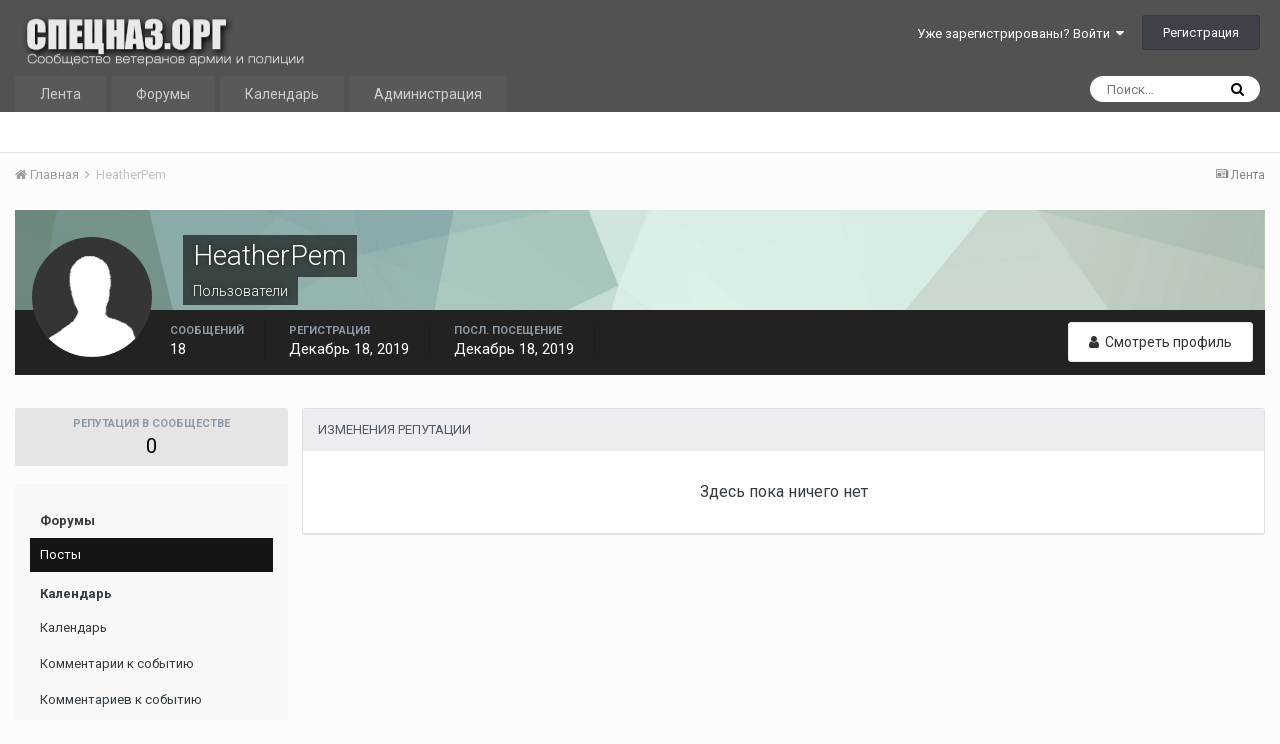

--- FILE ---
content_type: text/html;charset=UTF-8
request_url: https://www.spec-naz.org/index.php?/profile/25835-heatherpem/reputation/
body_size: 9843
content:
<!DOCTYPE html>
<html lang="ru-RU" dir="ltr">
	<head>
		<title>Репутация от HeatherPem - Спецназ.орг</title>
		
			<script>
  (function(i,s,o,g,r,a,m){i['GoogleAnalyticsObject']=r;i[r]=i[r]||function(){
  (i[r].q=i[r].q||[]).push(arguments)},i[r].l=1*new Date();a=s.createElement(o),
  m=s.getElementsByTagName(o)[0];a.async=1;a.src=g;m.parentNode.insertBefore(a,m)
  })(window,document,'script','//www.google-analytics.com/analytics.js','ga');

  ga('create', 'UA-67302757-1', 'auto');
  ga('send', 'pageview');

</script>
		
		<!--[if lt IE 9]>
			<link rel="stylesheet" type="text/css" href="https://www.spec-naz.org/uploads/css_built_1/5e61784858ad3c11f00b5706d12afe52_ie8.css.a098c50f2a8b7a8ac74d0c16327657fb.css">
		    <script src="//www.spec-naz.org/applications/core/interface/html5shiv/html5shiv.js"></script>
		<![endif]-->
		
<meta charset="utf-8">

	<meta name="viewport" content="width=device-width, initial-scale=1">


	<meta property="og:image" content="https://www.spec-naz.org/uploads/monthly_2017_07/Untitled-2.png.4ac037f6a8d88e393c3f5057399cd36e.png">


	<meta name="twitter:card" content="summary_large_image" />



	
		
			
				<meta property="og:site_name" content="Спецназ.орг">
			
		
	

	
		
			
				<meta property="og:locale" content="ru_RU">
			
		
	

<meta name="theme-color" content="#525252">

	
		<link rel="last" href="https://www.spec-naz.org/index.php?/profile/25835-heatherpem/reputation/&amp;type=forums_topic_post&amp;page=0" />
	



		


	
		<link href="https://fonts.googleapis.com/css?family=Roboto:300,300i,400,400i,700,700i" rel="stylesheet" referrerpolicy="origin">
	



	<link rel='stylesheet' href='https://www.spec-naz.org/uploads/css_built_1/341e4a57816af3ba440d891ca87450ff_framework.css.f86e38e2b354ac8a01797595603972b1.css?v=a4c46acd79' media='all'>

	<link rel='stylesheet' href='https://www.spec-naz.org/uploads/css_built_1/05e81b71abe4f22d6eb8d1a929494829_responsive.css.fe3120ee74c575f99209226848254a1a.css?v=a4c46acd79' media='all'>

	<link rel='stylesheet' href='https://www.spec-naz.org/uploads/css_built_1/20446cf2d164adcc029377cb04d43d17_flags.css.10b73efd1b3398a0fe9b5a0c28bdb145.css?v=a4c46acd79' media='all'>

	<link rel='stylesheet' href='https://www.spec-naz.org/uploads/css_built_1/90eb5adf50a8c640f633d47fd7eb1778_core.css.2e619911d6d3c8e10b06bc0a931a8c25.css?v=a4c46acd79' media='all'>

	<link rel='stylesheet' href='https://www.spec-naz.org/uploads/css_built_1/5a0da001ccc2200dc5625c3f3934497d_core_responsive.css.8d9d2abcbaeaff8dfea8adb87662ac8b.css?v=a4c46acd79' media='all'>

	<link rel='stylesheet' href='https://www.spec-naz.org/uploads/css_built_1/ffdbd8340d5c38a97b780eeb2549bc3f_profiles.css.f772a38c6408cc5758dd750f16c31851.css?v=a4c46acd79' media='all'>

	<link rel='stylesheet' href='https://www.spec-naz.org/uploads/css_built_1/f2ef08fd7eaff94a9763df0d2e2aaa1f_streams.css.1f91b61f910246c3b8bd5687ad0987a8.css?v=a4c46acd79' media='all'>

	<link rel='stylesheet' href='https://www.spec-naz.org/uploads/css_built_1/9be4fe0d9dd3ee2160f368f53374cd3f_leaderboard.css.d8f99692e08439c4df6f67b7d0df283f.css?v=a4c46acd79' media='all'>

	<link rel='stylesheet' href='https://www.spec-naz.org/uploads/css_built_1/125515e1b6f230e3adf3a20c594b0cea_profiles_responsive.css.ae86874fdea711269bf7aeea704eb207.css?v=a4c46acd79' media='all'>

	<link rel='stylesheet' href='https://www.spec-naz.org/uploads/css_built_1/6a6afb106122c1b73b3caacf669ca862_profile.css.4dc1946cd183cae6b827734b146b650a.css?v=a4c46acd79' media='all'>




<link rel='stylesheet' href='https://www.spec-naz.org/uploads/css_built_1/258adbb6e4f3e83cd3b355f84e3fa002_custom.css.3d2f8e110b83cf0fadd3bfa170f9d006.css?v=a4c46acd79' media='all'>



		
		

	<link rel='shortcut icon' href='https://www.spec-naz.org/uploads/monthly_2017_08/favicon.ico.a518721d5f377d58a0677cd2a62eb339.ico'>

	</head>
	<body class='ipsApp ipsApp_front ipsJS_none ipsClearfix' data-controller='core.front.core.app' data-message="" data-pageApp='core' data-pageLocation='front' data-pageModule='members' data-pageController='profile'>
		<a href='#elContent' class='ipsHide' title='К содержанию страницы' accesskey='m'>Jump to content</a>
		
		<div id='ipsLayout_header' class='ipsClearfix'>
			




			


			
<ul id='elMobileNav' class='ipsList_inline ipsResponsive_hideDesktop ipsResponsive_block' data-controller='core.front.core.mobileNav'>
	
		
			<li id='elMobileBreadcrumb'>
				<a href='https://www.spec-naz.org/'>
					<span>Главная</span>
				</a>
			</li>
		
	
	
	
	<li >
		<a data-action="defaultStream" class='ipsType_light'  href='https://www.spec-naz.org/index.php?/discover/'><i class='icon-newspaper'></i></a>
	</li>

	
		<li class='ipsJS_show'>
			<a href='https://www.spec-naz.org/index.php?/search/'><i class='fa fa-search'></i></a>
		</li>
	
	<li data-ipsDrawer data-ipsDrawer-drawerElem='#elMobileDrawer'>
		<a href='#'>
			
			
				
			
			
			
			<i class='fa fa-navicon'></i>
		</a>
	</li>
</ul>
			<header>
				<div class='ipsLayout_container'>
					


<a href='https://www.spec-naz.org/' id='elLogo' accesskey='1'><img src="https://www.spec-naz.org/uploads/monthly_2022_10/789845296_Untitled(2)sdfsfd.png.31bab43332b29bf0e014d6be3fa57685.png" alt='Спецназ.орг'></a>

					

	<ul id='elUserNav' class='ipsList_inline cSignedOut ipsClearfix ipsResponsive_hidePhone ipsResponsive_block'>
		
		<li id='elSignInLink'>
			<a href='https://www.spec-naz.org/index.php?/login/' data-ipsMenu-closeOnClick="false" data-ipsMenu id='elUserSignIn'>
				Уже зарегистрированы? Войти &nbsp;<i class='fa fa-caret-down'></i>
			</a>
			
<div id='elUserSignIn_menu' class='ipsMenu ipsMenu_auto ipsHide'>
	<form accept-charset='utf-8' method='post' action='https://www.spec-naz.org/index.php?/login/' data-controller="core.global.core.login">
		<input type="hidden" name="csrfKey" value="077194895eba32da9f673f69a25b74f5">
		<input type="hidden" name="ref" value="aHR0cHM6Ly93d3cuc3BlYy1uYXoub3JnL2luZGV4LnBocD8vcHJvZmlsZS8yNTgzNS1oZWF0aGVycGVtL3JlcHV0YXRpb24v">
		<div data-role="loginForm">
			
			
			
				<div class='ipsColumns ipsColumns_noSpacing'>
					<div class='ipsColumn ipsColumn_wide' id='elUserSignIn_internal'>
						
<div class="ipsPad ipsForm ipsForm_vertical">
	<h4 class="ipsType_sectionHead">Вход</h4>
	<br><br>
	<ul class='ipsList_reset'>
		<li class="ipsFieldRow ipsFieldRow_noLabel ipsFieldRow_fullWidth">
			
			
				<input type="text" placeholder="Имя пользователя" name="auth">
			
		</li>
		<li class="ipsFieldRow ipsFieldRow_noLabel ipsFieldRow_fullWidth">
			<input type="password" placeholder="Пароль" name="password">
		</li>
		<li class="ipsFieldRow ipsFieldRow_checkbox ipsClearfix">
			<span class="ipsCustomInput">
				<input type="checkbox" name="remember_me" id="remember_me_checkbox" value="1" checked aria-checked="true">
				<span></span>
			</span>
			<div class="ipsFieldRow_content">
				<label class="ipsFieldRow_label" for="remember_me_checkbox">Запомнить меня</label>
				<span class="ipsFieldRow_desc">Не рекомендуется если Вы на чужом компьютере</span>
			</div>
		</li>
		
			<li class="ipsFieldRow ipsFieldRow_checkbox ipsClearfix">
				<span class="ipsCustomInput">
					<input type="checkbox" name="anonymous" id="anonymous_checkbox" value="1" aria-checked="false">
					<span></span>
				</span>
				<div class="ipsFieldRow_content">
					<label class="ipsFieldRow_label" for="anonymous_checkbox">Режим невидимки</label>
				</div>
			</li>
		
		<li class="ipsFieldRow ipsFieldRow_fullWidth">
			<br>
			<button type="submit" name="_processLogin" value="usernamepassword" class="ipsButton ipsButton_primary ipsButton_small" id="elSignIn_submit">Вход</button>
			
				<br>
				<p class="ipsType_right ipsType_small">
					
						<a href='https://www.spec-naz.org/index.php?/lostpassword/' data-ipsDialog data-ipsDialog-title='Забыли пароль?'>
					
					Забыли пароль?</a>
				</p>
			
		</li>
	</ul>
</div>
					</div>
					<div class='ipsColumn ipsColumn_wide'>
						<div class='ipsPad' id='elUserSignIn_external'>
							<div class='ipsAreaBackground_light ipsPad_half'>
								
								
									<div class='ipsPad_half ipsType_center'>
										

<a href='https://oauth.vk.com/authorize?client_id=5939863&amp;scope=offline,email,status&amp;redirect_uri=https%3A%2F%2Fwww.spec-naz.org%2Fapplications%2Fcore%2Finterface%2Fvk%2Fauth.php&amp;state=front-077194895eba32da9f673f69a25b74f5' class='ipsButton ipsButton_verySmall ipsButton_fullWidth ipsSocial ipsSocial_vk' style='background-color: #4c75a3'>
	<span class='ipsSocial ipsSocial_icon'><i class='fa fa-vk'></i></span>
	<span class='ipsSocial ipsSocial_text'>Войти через ВКонтакте</span>
</a>
									</div>
								
							</div>
						</div>
					</div>
				</div>
			
		</div>
	</form>
</div>
		</li>
		
			<li>
				
					<a href='https://www.spec-naz.org/index.php?/register/' data-ipsDialog data-ipsDialog-size='narrow' data-ipsDialog-title='Регистрация' id='elRegisterButton' class='ipsButton ipsButton_normal ipsButton_primary'>Регистрация</a>
				
			</li>
		
	</ul>

				</div>
			</header>
			

	<nav data-controller='core.front.core.navBar' class=''>
		<div class='ipsNavBar_primary ipsLayout_container  ipsClearfix'>
			

	<div id="elSearchWrapper" class="ipsPos_right">
		<div id='elSearch' class='' data-controller='core.front.core.quickSearch'>
			<form accept-charset='utf-8' action='//www.spec-naz.org/index.php?/search/&amp;do=quicksearch' method='post'>
				<input type='search' id='elSearchField' placeholder='Поиск...' name='q'>
				<button class='cSearchSubmit' type="submit"><i class="fa fa-search"></i></button>
				<div id="elSearchExpanded">
					<div class="ipsMenu_title">
						Искать в
					</div>
					<ul class="ipsSideMenu_list ipsSideMenu_withRadios ipsSideMenu_small ipsType_normal" data-ipsSideMenu data-ipsSideMenu-type="radio" data-ipsSideMenu-responsive="false" data-role="searchContexts">
						<li>
							<span class='ipsSideMenu_item ipsSideMenu_itemActive' data-ipsMenuValue='all'>
								<input type="radio" name="type" value="all" checked id="elQuickSearchRadio_type_all">
								<label for='elQuickSearchRadio_type_all' id='elQuickSearchRadio_type_all_label'>Везде</label>
							</span>
						</li>
						
						
							<li>
								<span class='ipsSideMenu_item' data-ipsMenuValue='core_statuses_status'>
									<input type="radio" name="type" value="core_statuses_status" id="elQuickSearchRadio_type_core_statuses_status">
									<label for='elQuickSearchRadio_type_core_statuses_status' id='elQuickSearchRadio_type_core_statuses_status_label'>Status Updates</label>
								</span>
							</li>
						
						
						<li data-role="showMoreSearchContexts">
							<span class='ipsSideMenu_item' data-action="showMoreSearchContexts" data-exclude="core_statuses_status">
								Больше опций...
							</span>
						</li>
					</ul>
					<div class="ipsMenu_title">
						Отобразить результаты, которые ...
					</div>
					<ul class='ipsSideMenu_list ipsSideMenu_withRadios ipsSideMenu_small ipsType_normal' role="radiogroup" data-ipsSideMenu data-ipsSideMenu-type="radio" data-ipsSideMenu-responsive="false" data-filterType='andOr'>
						
							<li>
								<span class='ipsSideMenu_item ipsSideMenu_itemActive' data-ipsMenuValue='or'>
									<input type="radio" name="search_and_or" value="or" checked id="elRadio_andOr_or">
									<label for='elRadio_andOr_or' id='elField_andOr_label_or'>Содержат <em>любую часть</em> моего поискового запроса</label>
								</span>
							</li>
						
							<li>
								<span class='ipsSideMenu_item ' data-ipsMenuValue='and'>
									<input type="radio" name="search_and_or" value="and"  id="elRadio_andOr_and">
									<label for='elRadio_andOr_and' id='elField_andOr_label_and'>Содержат <em>весь</em> мой поисковой запрос</label>
								</span>
							</li>
						
					</ul>
					<div class="ipsMenu_title">
						Отобразить результаты в ...
					</div>
					<ul class='ipsSideMenu_list ipsSideMenu_withRadios ipsSideMenu_small ipsType_normal' role="radiogroup" data-ipsSideMenu data-ipsSideMenu-type="radio" data-ipsSideMenu-responsive="false" data-filterType='searchIn'>
						<li>
							<span class='ipsSideMenu_item ipsSideMenu_itemActive' data-ipsMenuValue='all'>
								<input type="radio" name="search_in" value="all" checked id="elRadio_searchIn_and">
								<label for='elRadio_searchIn_and' id='elField_searchIn_label_all'>Заголовки и содержание</label>
							</span>
						</li>
						<li>
							<span class='ipsSideMenu_item' data-ipsMenuValue='titles'>
								<input type="radio" name="search_in" value="titles" id="elRadio_searchIn_titles">
								<label for='elRadio_searchIn_titles' id='elField_searchIn_label_titles'>Только заголовки</label>
							</span>
						</li>
					</ul>
				</div>
			</form>
		</div>
	</div>

			<ul data-role="primaryNavBar" class='ipsResponsive_showDesktop ipsResponsive_block'>
				


	
		
		
		<li  id='elNavSecondary_17' data-role="navBarItem" data-navApp="core" data-navExt="AllActivity">
			
			
				<a href="https://www.spec-naz.org/index.php?/discover/"  data-navItem-id="17" >
					Лента
				</a>
			
			
		</li>
	
	

	
		
		
		<li  id='elNavSecondary_3' data-role="navBarItem" data-navApp="forums" data-navExt="Forums">
			
			
				<a href="https://www.spec-naz.org/index.php"  data-navItem-id="3" >
					Форумы
				</a>
			
			
				<ul class='ipsNavBar_secondary ipsHide' data-role='secondaryNavBar'>
					


	
		
		
		<li  id='elNavSecondary_18' data-role="navBarItem" data-navApp="core" data-navExt="CustomItem">
			
			
				<a href="https://www.spec-naz.org/index.php?/forum/164/"  data-navItem-id="18" >
					Новости
				</a>
			
			
		</li>
	
	

	
		
		
		<li  id='elNavSecondary_25' data-role="navBarItem" data-navApp="core" data-navExt="CustomItem">
			
			
				<a href="https://www.spec-naz.org/index.php?/forum/153/"  data-navItem-id="25" >
					Общие вопросы
				</a>
			
			
		</li>
	
	

	
		
		
		<li  id='elNavSecondary_19' data-role="navBarItem" data-navApp="core" data-navExt="CustomItem">
			
			
				<a href="https://www.spec-naz.org/index.php?/forum/158/"  data-navItem-id="19" >
					Оружие
				</a>
			
			
		</li>
	
	

	
		
		
		<li  id='elNavSecondary_20' data-role="navBarItem" data-navApp="core" data-navExt="CustomItem">
			
			
				<a href="https://www.spec-naz.org/index.php?/forum/6/"  data-navItem-id="20" >
					Экипировка
				</a>
			
			
		</li>
	
	

	
		
		
		<li  id='elNavSecondary_21' data-role="navBarItem" data-navApp="core" data-navExt="CustomItem">
			
			
				<a href="https://www.spec-naz.org/index.php?/forum/157/"  data-navItem-id="21" >
					Подготовка
				</a>
			
			
		</li>
	
	

	
		
		
		<li  id='elNavSecondary_22' data-role="navBarItem" data-navApp="core" data-navExt="CustomItem">
			
			
				<a href="https://www.spec-naz.org/index.php?/forum/16/"  data-navItem-id="22" >
					Видео
				</a>
			
			
		</li>
	
	

	
		
		
		<li  id='elNavSecondary_24' data-role="navBarItem" data-navApp="core" data-navExt="CustomItem">
			
			
				<a href="https://www.spec-naz.org/index.php?/forum/85/"  data-navItem-id="24" >
					Барахолка
				</a>
			
			
		</li>
	
	

	
		
		
		<li  id='elNavSecondary_30' data-role="navBarItem" data-navApp="core" data-navExt="Menu">
			
			
				<a href="#" id="elNavigation_30" data-ipsMenu data-ipsMenu-appendTo='#elNavSecondary_3' data-ipsMenu-activeClass='ipsNavActive_menu' data-navItem-id="30" >
					Спецназ <i class="fa fa-caret-down"></i>
				</a>
				<ul id="elNavigation_30_menu" class="ipsMenu ipsMenu_auto ipsHide">
					

	
		
			<li class='ipsMenu_item' >
				<a href='https://www.spec-naz.org/index.php?/forum/139/' >
					СпН ГРУ (СВ) ГШ ВС (Россия и СССР)
				</a>
			</li>
		
	

	
		
			<li class='ipsMenu_item' >
				<a href='https://www.spec-naz.org/index.php?/forum/150/' >
					Спецназ ВДВ
				</a>
			</li>
		
	

	
		
			<li class='ipsMenu_item' >
				<a href='https://www.spec-naz.org/index.php?/forum/1/' >
					Спецназ ВВ РФ
				</a>
			</li>
		
	

	
		
			<li class='ipsMenu_item' >
				<a href='https://www.spec-naz.org/index.php?/forum/132/' >
					Спецназ ФСБ, ФСО, СВР РФ (КГБ СССР и НКВД СССР)
				</a>
			</li>
		
	

	
		
			<li class='ipsMenu_item' >
				<a href='https://www.spec-naz.org/index.php?/forum/137/' >
					Спецназ правоохранительных органов
				</a>
			</li>
		
	

				</ul>
			
			
		</li>
	
	

	
		
		
		<li  id='elNavSecondary_26' data-role="navBarItem" data-navApp="core" data-navExt="Menu">
			
			
				<a href="#" id="elNavigation_26" data-ipsMenu data-ipsMenu-appendTo='#elNavSecondary_3' data-ipsMenu-activeClass='ipsNavActive_menu' data-navItem-id="26" >
					Другие форумы <i class="fa fa-caret-down"></i>
				</a>
				<ul id="elNavigation_26_menu" class="ipsMenu ipsMenu_auto ipsHide">
					

	
		
			<li class='ipsMenu_item' >
				<a href='https://www.spec-naz.org/index.php?/forum/162/' >
					Символика и геральдика
				</a>
			</li>
		
	

	
		
			<li class='ipsMenu_item' >
				<a href='https://www.spec-naz.org/index.php?/forum/67/' >
					Боевые операции и боевая работа
				</a>
			</li>
		
	

	
		
			<li class='ipsMenu_item' >
				<a href='https://www.spec-naz.org/index.php?/forum/14/' >
					Боевая техника
				</a>
			</li>
		
	

	
		
			<li class='ipsMenu_item' >
				<a href='https://www.spec-naz.org/index.php?/forum/131/' >
					Гражданский форум
				</a>
			</li>
		
	

	
		
			<li class='ipsMenu_item' >
				<a href='https://www.spec-naz.org/index.php?/forum/159/' >
					Вопросы социального обеспечения
				</a>
			</li>
		
	

	
		
			<li class='ipsMenu_item' >
				<a href='https://www.spec-naz.org/index.php?/forum/37/' >
					Абитуриентам
				</a>
			</li>
		
	

	
		
			<li class='ipsMenu_item' >
				<a href='https://www.spec-naz.org/index.php?/forum/59/' >
					Контрактникам
				</a>
			</li>
		
	

	
		
			<li class='ipsMenu_item' >
				<a href='https://www.spec-naz.org/index.php?/forum/110/' >
					Медкомиссия
				</a>
			</li>
		
	

	
		
			<li class='ipsMenu_item' >
				<a href='https://www.spec-naz.org/index.php?/forum/141/' >
					Военное творчество
				</a>
			</li>
		
	

	
		
			<li class='ipsMenu_item' >
				<a href='https://www.spec-naz.org/index.php?/forum/29/' >
					Приколы нашего форума
				</a>
			</li>
		
	

	
		
			<li class='ipsMenu_item' >
				<a href='https://www.spec-naz.org/index.php?/forum/17/' >
					Литература
				</a>
			</li>
		
	

	
		
			<li class='ipsMenu_item' >
				<a href='https://www.spec-naz.org/index.php?/forum/133/' >
					Реформирование и преобразования
				</a>
			</li>
		
	

				</ul>
			
			
		</li>
	
	

	
		
		
		<li  id='elNavSecondary_51' data-role="navBarItem" data-navApp="core" data-navExt="OnlineUsers">
			
			
				<a href="https://www.spec-naz.org/index.php?/online/"  data-navItem-id="51" >
					Пользователи онлайн
				</a>
			
			
		</li>
	
	

					<li class='ipsHide' id='elNavigationMore_3' data-role='navMore'>
						<a href='#' data-ipsMenu data-ipsMenu-appendTo='#elNavigationMore_3' id='elNavigationMore_3_dropdown'>Еще <i class='fa fa-caret-down'></i></a>
						<ul class='ipsHide ipsMenu ipsMenu_auto' id='elNavigationMore_3_dropdown_menu' data-role='moreDropdown'></ul>
					</li>
				</ul>
			
		</li>
	
	

	
		
		
		<li  id='elNavSecondary_4' data-role="navBarItem" data-navApp="calendar" data-navExt="Calendar">
			
			
				<a href="https://www.spec-naz.org/index.php?/calendar/"  data-navItem-id="4" >
					Календарь
				</a>
			
			
				<ul class='ipsNavBar_secondary ipsHide' data-role='secondaryNavBar'>
					


	
		
		
		<li  id='elNavSecondary_56' data-role="navBarItem" data-navApp="core" data-navExt="CustomItem">
			
			
				<a href="https://www.spec-naz.org/index.php?/calendar/1/"  data-navItem-id="56" >
					Праздники
				</a>
			
			
		</li>
	
	

	
		
		
		<li  id='elNavSecondary_57' data-role="navBarItem" data-navApp="core" data-navExt="CustomItem">
			
			
				<a href="https://www.spec-naz.org/index.php?/calendar/2/"  data-navItem-id="57" >
					Выставки
				</a>
			
			
		</li>
	
	

	
		
		
		<li  id='elNavSecondary_58' data-role="navBarItem" data-navApp="core" data-navExt="CustomItem">
			
			
				<a href="https://www.spec-naz.org/index.php?/calendar/3/"  data-navItem-id="58" >
					События
				</a>
			
			
		</li>
	
	

	
		
		
		<li  id='elNavSecondary_59' data-role="navBarItem" data-navApp="core" data-navExt="CustomItem">
			
			
				<a href="https://www.spec-naz.org/index.php?/calendar/4/"  data-navItem-id="59" >
					Памятные даты
				</a>
			
			
		</li>
	
	

					<li class='ipsHide' id='elNavigationMore_4' data-role='navMore'>
						<a href='#' data-ipsMenu data-ipsMenu-appendTo='#elNavigationMore_4' id='elNavigationMore_4_dropdown'>Еще <i class='fa fa-caret-down'></i></a>
						<ul class='ipsHide ipsMenu ipsMenu_auto' id='elNavigationMore_4_dropdown_menu' data-role='moreDropdown'></ul>
					</li>
				</ul>
			
		</li>
	
	

	
		
		
		<li  id='elNavSecondary_16' data-role="navBarItem" data-navApp="core" data-navExt="StaffDirectory">
			
			
				<a href="https://www.spec-naz.org/index.php?/staff/"  data-navItem-id="16" >
					Администрация
				</a>
			
			
		</li>
	
	

				<li class='ipsHide' id='elNavigationMore' data-role='navMore'>
					<a href='#' data-ipsMenu data-ipsMenu-appendTo='#elNavigationMore' id='elNavigationMore_dropdown'>Еще</a>
					<ul class='ipsNavBar_secondary ipsHide' data-role='secondaryNavBar'>
						<li class='ipsHide' id='elNavigationMore_more' data-role='navMore'>
							<a href='#' data-ipsMenu data-ipsMenu-appendTo='#elNavigationMore_more' id='elNavigationMore_more_dropdown'>Еще <i class='fa fa-caret-down'></i></a>
							<ul class='ipsHide ipsMenu ipsMenu_auto' id='elNavigationMore_more_dropdown_menu' data-role='moreDropdown'></ul>
						</li>
					</ul>
				</li>
			</ul>
		</div>
	</nav>

		</div>
		<main id='ipsLayout_body' class='ipsLayout_container'>
			<div id='ipsLayout_contentArea'>
				<div id='ipsLayout_contentWrapper'>
					
<nav class='ipsBreadcrumb ipsBreadcrumb_top ipsFaded_withHover'>
	

	<ul class='ipsList_inline ipsPos_right'>
		
		<li >
			<a data-action="defaultStream" class='ipsType_light '  href='https://www.spec-naz.org/index.php?/discover/'><i class='icon-newspaper'></i> <span>Лента</span></a>
		</li>
		
	</ul>

	<ul data-role="breadcrumbList">
		<li>
			<a title="Главная" href='https://www.spec-naz.org/'>
				<span><i class='fa fa-home'></i> Главная <i class='fa fa-angle-right'></i></span>
			</a>
		</li>
		
		
			<li>
				
					<a href='https://www.spec-naz.org/index.php?/profile/25835/'>
						<span>HeatherPem </span>
					</a>
				
			</li>
		
	</ul>
</nav>
					
					<div id='ipsLayout_mainArea'>
						<a id='elContent'></a>
						
						
						
						

	




						

<div data-controller='core.front.profile.main'>
	

<header data-role="profileHeader">
	<div class='ipsPageHead_special cProfileHeaderMinimal' id='elProfileHeader' data-controller='core.global.core.coverPhoto' data-url="https://www.spec-naz.org/index.php?/profile/25835/&amp;csrfKey=077194895eba32da9f673f69a25b74f5" data-coverOffset='0'>
		
			<div class='ipsCoverPhoto_container' style="background-color: hsl(155, 100%, 80% )">
				<img src='https://www.spec-naz.org/uploads/set_resources_1/84c1e40ea0e759e3f1505eb1788ddf3c_pattern.png' class='ipsCoverPhoto_photo' data-action="toggleCoverPhoto" alt=''>
			</div>
		
		
		<div class='ipsColumns ipsColumns_collapsePhone' data-hideOnCoverEdit>
			<div class='ipsColumn ipsColumn_fixed ipsColumn_narrow ipsPos_center' id='elProfilePhoto'>
				
					<span class='ipsUserPhoto ipsUserPhoto_xlarge'>					
						<img src='https://www.spec-naz.org/uploads/set_resources_1/84c1e40ea0e759e3f1505eb1788ddf3c_default_photo.png' alt=''>
					</span>
				
				
			</div>
			<div class='ipsColumn ipsColumn_fluid'>
				<div class='ipsPos_left ipsPad cProfileHeader_name ipsType_normal'>
					<h1 class='ipsType_reset ipsPageHead_barText'>
						HeatherPem

						
					</h1>
					<span>
						<span class='ipsPageHead_barText'>Пользователи</span>
					</span>
				</div>
				
					<ul class='ipsList_inline ipsPad ipsResponsive_hidePhone ipsResponsive_block ipsPos_left'>
						
							
							<li>

<div data-followApp='core' data-followArea='member' data-followID='25835'  data-controller='core.front.core.followButton'>
	
		

	
</div></li>
						
						
					</ul>
				
			</div>
		</div>
	</div>

	<div class='ipsGrid ipsAreaBackground ipsPad ipsResponsive_showPhone ipsResponsive_block'>
		
		
		

		
		
		<div data-role='switchView' class='ipsGrid_span12'>
			<div data-action="goToProfile" data-type='phone' class=''>
				<a href='https://www.spec-naz.org/index.php?/profile/25835/' class='ipsButton ipsButton_light ipsButton_small ipsButton_fullWidth' title="Профиль HeatherPem"><i class='fa fa-user'></i></a>
			</div>
			<div data-action="browseContent" data-type='phone' class='ipsHide'>
				<a href="https://www.spec-naz.org/index.php?/profile/25835/content/" class='ipsButton ipsButton_alternate ipsButton_small ipsButton_fullWidth'  title="Сообщения HeatherPem"><i class='fa fa-newspaper-o'></i></a>
			</div>
		</div>
	</div>

	<div id='elProfileStats' class='ipsClearfix'>
		<div data-role='switchView' class='ipsResponsive_hidePhone ipsResponsive_block'>
			<a href='https://www.spec-naz.org/index.php?/profile/25835/' class='ipsButton ipsButton_veryLight ipsButton_medium ipsPos_right ' data-action="goToProfile" data-type='full' title="Профиль HeatherPem"><i class='fa fa-user'></i> <span class='ipsResponsive_showDesktop ipsResponsive_inline'>&nbsp;Смотреть профиль</span></a>
			<a href="https://www.spec-naz.org/index.php?/profile/25835/content/" class='ipsButton ipsButton_light ipsButton_medium ipsPos_right ipsHide' data-action="browseContent" data-type='full' title="Сообщения HeatherPem"><i class='fa fa-newspaper-o'></i> <span class='ipsResponsive_showDesktop ipsResponsive_inline'>&nbsp;Сообщения пользователя</span></a>
		</div>
		<ul class='ipsList_inline ipsPos_left'>
			<li>
				<h4 class='ipsType_minorHeading'>Сообщений</h4>
				18
			</li>
			<li>
				<h4 class='ipsType_minorHeading'>Регистрация</h4>
				<time datetime='2019-12-18T23:07:05Z' title='12/18/19 23:07 ' data-short='6 yr'>Декабрь 18, 2019</time>
			</li>
			<li>
				<h4 class='ipsType_minorHeading'>Посл. посещение</h4>
				<span>
					 <time datetime='2019-12-18T23:07:06Z' title='12/18/19 23:07 ' data-short='6 yr'>Декабрь 18, 2019</time>
				</span>
			</li>
			
		</ul>
	</div>
</header>
	<br>
	<div data-role="profileContent">

		<div class="ipsColumns ipsColumns_collapsePhone ipsSpacer_top">
			<aside class="ipsColumn ipsColumn_wide">
				<div class="cProfileRepScore ipsPad_half cProfileRepScore_neutral">
					<h2 class='ipsType_minorHeading'>Репутация в сообществе</h2>
					<span class='cProfileRepScore_points'>0</span>		
				</div>
				<br>
				
				<div class="ipsSideMenu ipsAreaBackground_light ipsPad" data-ipsTabBar data-ipsTabBar-contentArea='#elUserReputation' data-ipsTabBar-itemselector=".ipsSideMenu_item" data-ipsTabBar-activeClass="ipsSideMenu_itemActive" data-ipsSideMenu>
					<h3 class="ipsSideMenu_mainTitle ipsAreaBackground_light ipsType_medium">
						<a href="#user_reputation" class="ipsPad_double" data-action="openSideMenu"><i class="fa fa-bars"></i> &nbsp;Тип контента&nbsp;<i class="fa fa-caret-down"></i></a>
					</h3>
					<div>
						
							<h4 class='ipsSideMenu_subTitle'>Форумы</h4>
							<ul class="ipsSideMenu_list">
								
									<li><a href="https://www.spec-naz.org/index.php?/profile/25835-heatherpem/reputation/&amp;type=forums_topic_post&amp;change_section=1" class="ipsSideMenu_item ipsSideMenu_itemActive">Посты</a></li>
								
							</ul>
						
							<h4 class='ipsSideMenu_subTitle'>Календарь</h4>
							<ul class="ipsSideMenu_list">
								
									<li><a href="https://www.spec-naz.org/index.php?/profile/25835-heatherpem/reputation/&amp;type=calendar_event&amp;change_section=1" class="ipsSideMenu_item ">Календарь</a></li>
								
									<li><a href="https://www.spec-naz.org/index.php?/profile/25835-heatherpem/reputation/&amp;type=calendar_event_comment&amp;change_section=1" class="ipsSideMenu_item ">Комментарии к событию</a></li>
								
									<li><a href="https://www.spec-naz.org/index.php?/profile/25835-heatherpem/reputation/&amp;type=calendar_event_review&amp;change_section=1" class="ipsSideMenu_item ">Комментариев к событию</a></li>
								
							</ul>
						
							<h4 class='ipsSideMenu_subTitle'>Профили</h4>
							<ul class="ipsSideMenu_list">
								
									<li><a href="https://www.spec-naz.org/index.php?/profile/25835-heatherpem/reputation/&amp;type=core_statuses_status&amp;change_section=1" class="ipsSideMenu_item ">Комментарии профиля</a></li>
								
									<li><a href="https://www.spec-naz.org/index.php?/profile/25835-heatherpem/reputation/&amp;type=core_statuses_reply&amp;change_section=1" class="ipsSideMenu_item ">Сообщения профиля</a></li>
								
							</ul>
						
					</div>			
				</div>
			</aside>
			<section class="ipsColumn ipsColumn_fluid">
				<div class='ipsBox'>
					<h2 class='ipsType_sectionTitle ipsType_reset'>Изменения репутации</h2>
					<div id='elUserReputation'>
						

<section class='ipsDataList ipsDataList_large'>
	
<div data-baseurl='https://www.spec-naz.org/index.php?/profile/25835-heatherpem/reputation/&amp;type=forums_topic_post&amp;page=1' data-resort='listResort' data-controller='core.global.core.table' >
	

	

	
		<div class='ipsType_center ipsPad'>
			<p class='ipsType_large'>Здесь пока ничего нет</p>
		</div>
	
				
	
</div>
</section>
					</div>
				</div>
			</section>
		</div>

	</div>
</div>
	
						


					</div>
					


					
<nav class='ipsBreadcrumb ipsBreadcrumb_bottom ipsFaded_withHover'>
	
		


	

	<ul class='ipsList_inline ipsPos_right'>
		
		<li >
			<a data-action="defaultStream" class='ipsType_light '  href='https://www.spec-naz.org/index.php?/discover/'><i class='icon-newspaper'></i> <span>Лента</span></a>
		</li>
		
	</ul>

	<ul data-role="breadcrumbList">
		<li>
			<a title="Главная" href='https://www.spec-naz.org/'>
				<span><i class='fa fa-home'></i> Главная <i class='fa fa-angle-right'></i></span>
			</a>
		</li>
		
		
			<li>
				
					<a href='https://www.spec-naz.org/index.php?/profile/25835/'>
						<span>HeatherPem </span>
					</a>
				
			</li>
		
	</ul>
</nav>
				</div>
			</div>
			
		</main>
		<footer id='ipsLayout_footer' class='ipsClearfix'>
			<div class='ipsLayout_container'>
				
				


<ul class='ipsList_inline ipsType_center ipsSpacer_top' id="elFooterLinks">
	
	
	
	
	
	
		<li><a rel="nofollow" href='https://www.spec-naz.org/index.php?/contact/' data-ipsdialog data-ipsDialog-remoteSubmit data-ipsDialog-flashMessage='Спасибо. Ваше сообщение отправлено администрации' data-ipsdialog-title="Обратная связь">Обратная связь</a></li>
	
</ul>	


<p id='elCopyright'>
	<span id='elCopyright_userLine'>Сообщество ветеранов полиции, армии и флота России</span>
	<a rel='nofollow' title='Invision Community' href='https://www.invisioncommunity.com/'>Powered by Invision Community</a>
</p>
			</div>
		</footer>
		
<div id='elMobileDrawer' class='ipsDrawer ipsHide'>
	<a href='#' class='ipsDrawer_close' data-action='close'><span>&times;</span></a>
	<div class='ipsDrawer_menu'>
		<div class='ipsDrawer_content'>
			

			<div class='ipsSpacer_bottom ipsPad'>
				<ul class='ipsToolList ipsToolList_vertical'>
					
						<li>
							<a href='https://www.spec-naz.org/index.php?/login/' class='ipsButton ipsButton_light ipsButton_small ipsButton_fullWidth'>Уже зарегистрированы? Войти</a>
						</li>
						
							<li>
								
									<a href='https://www.spec-naz.org/index.php?/register/' data-ipsDialog data-ipsDialog-size='narrow' data-ipsDialog-title='Регистрация' data-ipsDialog-fixed='true' id='elRegisterButton_mobile' class='ipsButton ipsButton_small ipsButton_fullWidth ipsButton_important'>Регистрация</a>
								
							</li>
						
					

					
				</ul>
			</div>

			<ul class='ipsDrawer_list'>
				

				
				
				
				
					
						
						
							<li><a href='https://www.spec-naz.org/index.php?/discover/' >Лента</a></li>
						
					
				
					
						
						
							<li class='ipsDrawer_itemParent'>
								<h4 class='ipsDrawer_title'><a href='#'>Форумы</a></h4>
								<ul class='ipsDrawer_list'>
									<li data-action="back"><a href='#'>Назад</a></li>
									
										<li><a href='https://www.spec-naz.org/index.php'>Форумы</a></li>
									
									
									
										


	
		
			<li>
				<a href='https://www.spec-naz.org/index.php?/forum/164/' >
					Новости
				</a>
			</li>
		
	

	
		
			<li>
				<a href='https://www.spec-naz.org/index.php?/forum/153/' >
					Общие вопросы
				</a>
			</li>
		
	

	
		
			<li>
				<a href='https://www.spec-naz.org/index.php?/forum/158/' >
					Оружие
				</a>
			</li>
		
	

	
		
			<li>
				<a href='https://www.spec-naz.org/index.php?/forum/6/' >
					Экипировка
				</a>
			</li>
		
	

	
		
			<li>
				<a href='https://www.spec-naz.org/index.php?/forum/157/' >
					Подготовка
				</a>
			</li>
		
	

	
		
			<li>
				<a href='https://www.spec-naz.org/index.php?/forum/16/' >
					Видео
				</a>
			</li>
		
	

	
		
			<li>
				<a href='https://www.spec-naz.org/index.php?/forum/85/' >
					Барахолка
				</a>
			</li>
		
	

	
		
			
			<li class='ipsDrawer_itemParent'>
				<h4 class='ipsDrawer_title'><a href='#'>Спецназ</a></h4>
				<ul class='ipsDrawer_list'>
					<li data-action="back"><a href='#'>Назад</a></li>
					
					


	
		
			<li>
				<a href='https://www.spec-naz.org/index.php?/forum/139/' >
					СпН ГРУ (СВ) ГШ ВС (Россия и СССР)
				</a>
			</li>
		
	

	
		
			<li>
				<a href='https://www.spec-naz.org/index.php?/forum/150/' >
					Спецназ ВДВ
				</a>
			</li>
		
	

	
		
			<li>
				<a href='https://www.spec-naz.org/index.php?/forum/1/' >
					Спецназ ВВ РФ
				</a>
			</li>
		
	

	
		
			<li>
				<a href='https://www.spec-naz.org/index.php?/forum/132/' >
					Спецназ ФСБ, ФСО, СВР РФ (КГБ СССР и НКВД СССР)
				</a>
			</li>
		
	

	
		
			<li>
				<a href='https://www.spec-naz.org/index.php?/forum/137/' >
					Спецназ правоохранительных органов
				</a>
			</li>
		
	

				</ul>
			</li>
		
	

	
		
			
			<li class='ipsDrawer_itemParent'>
				<h4 class='ipsDrawer_title'><a href='#'>Другие форумы</a></h4>
				<ul class='ipsDrawer_list'>
					<li data-action="back"><a href='#'>Назад</a></li>
					
					


	
		
			<li>
				<a href='https://www.spec-naz.org/index.php?/forum/162/' >
					Символика и геральдика
				</a>
			</li>
		
	

	
		
			<li>
				<a href='https://www.spec-naz.org/index.php?/forum/67/' >
					Боевые операции и боевая работа
				</a>
			</li>
		
	

	
		
			<li>
				<a href='https://www.spec-naz.org/index.php?/forum/14/' >
					Боевая техника
				</a>
			</li>
		
	

	
		
			<li>
				<a href='https://www.spec-naz.org/index.php?/forum/131/' >
					Гражданский форум
				</a>
			</li>
		
	

	
		
			<li>
				<a href='https://www.spec-naz.org/index.php?/forum/159/' >
					Вопросы социального обеспечения
				</a>
			</li>
		
	

	
		
			<li>
				<a href='https://www.spec-naz.org/index.php?/forum/37/' >
					Абитуриентам
				</a>
			</li>
		
	

	
		
			<li>
				<a href='https://www.spec-naz.org/index.php?/forum/59/' >
					Контрактникам
				</a>
			</li>
		
	

	
		
			<li>
				<a href='https://www.spec-naz.org/index.php?/forum/110/' >
					Медкомиссия
				</a>
			</li>
		
	

	
		
			<li>
				<a href='https://www.spec-naz.org/index.php?/forum/141/' >
					Военное творчество
				</a>
			</li>
		
	

	
		
			<li>
				<a href='https://www.spec-naz.org/index.php?/forum/29/' >
					Приколы нашего форума
				</a>
			</li>
		
	

	
		
			<li>
				<a href='https://www.spec-naz.org/index.php?/forum/17/' >
					Литература
				</a>
			</li>
		
	

	
		
			<li>
				<a href='https://www.spec-naz.org/index.php?/forum/133/' >
					Реформирование и преобразования
				</a>
			</li>
		
	

				</ul>
			</li>
		
	

	
		
			<li>
				<a href='https://www.spec-naz.org/index.php?/online/' >
					Пользователи онлайн
				</a>
			</li>
		
	

										
								</ul>
							</li>
						
					
				
					
						
						
							<li class='ipsDrawer_itemParent'>
								<h4 class='ipsDrawer_title'><a href='#'>Календарь</a></h4>
								<ul class='ipsDrawer_list'>
									<li data-action="back"><a href='#'>Назад</a></li>
									
										<li><a href='https://www.spec-naz.org/index.php?/calendar/'>Календарь</a></li>
									
									
									
										


	
		
			<li>
				<a href='https://www.spec-naz.org/index.php?/calendar/1/' >
					Праздники
				</a>
			</li>
		
	

	
		
			<li>
				<a href='https://www.spec-naz.org/index.php?/calendar/2/' >
					Выставки
				</a>
			</li>
		
	

	
		
			<li>
				<a href='https://www.spec-naz.org/index.php?/calendar/3/' >
					События
				</a>
			</li>
		
	

	
		
			<li>
				<a href='https://www.spec-naz.org/index.php?/calendar/4/' >
					Памятные даты
				</a>
			</li>
		
	

										
								</ul>
							</li>
						
					
				
					
						
						
							<li><a href='https://www.spec-naz.org/index.php?/staff/' >Администрация</a></li>
						
					
				
			</ul>
		</div>
	</div>
</div>
		
		

	<script type='text/javascript'>
		var ipsDebug = false;		
	
		var CKEDITOR_BASEPATH = '//www.spec-naz.org/applications/core/interface/ckeditor/ckeditor/';
	
		var ipsSettings = {
			
			
			cookie_path: "/",
			
			cookie_prefix: "ips4_",
			
			
			cookie_ssl: true,
			
			upload_imgURL: "https://www.spec-naz.org/uploads/set_resources_1/0cb563f8144768654a2205065d13abd6_upload.png",
			message_imgURL: "https://www.spec-naz.org/uploads/set_resources_1/0cb563f8144768654a2205065d13abd6_message.png",
			notification_imgURL: "https://www.spec-naz.org/uploads/set_resources_1/0cb563f8144768654a2205065d13abd6_notification.png",
			baseURL: "//www.spec-naz.org/",
			jsURL: "//www.spec-naz.org/applications/core/interface/js/js.php",
			csrfKey: "077194895eba32da9f673f69a25b74f5",
			antiCache: "a4c46acd79",
			disableNotificationSounds: false,
			useCompiledFiles: true,
			links_external: true,
			memberID: 0,
			analyticsProvider: "ga",
			viewProfiles: true,
			mapProvider: 'none',
			mapApiKey: '',
			
		};
	</script>





<script type='text/javascript' src='//www.spec-naz.org/applications/core/interface/howler/howler.core.min.js?v=a4c46acd79' data-ips></script>


<script type='text/javascript' src='https://www.spec-naz.org/uploads/javascript_global/root_library.js.9bd7af0dd706adacb999b2064cad4c20.js?v=a4c46acd79' data-ips></script>


<script type='text/javascript' src='https://www.spec-naz.org/uploads/javascript_global/root_js_lang_4.js.f406e367e104f6b3078c61de4edd8f23.js?v=a4c46acd79' data-ips></script>


<script type='text/javascript' src='https://www.spec-naz.org/uploads/javascript_global/root_framework.js.f93113d820710299190878a54b26219b.js?v=a4c46acd79' data-ips></script>


<script type='text/javascript' src='https://www.spec-naz.org/uploads/javascript_core/global_global_core.js.2b1c8339d45f46b0ee8367e165ac6bcb.js?v=a4c46acd79' data-ips></script>


<script type='text/javascript' src='https://www.spec-naz.org/uploads/javascript_global/root_front.js.11ef92e1437a16279b2f783d6da444ef.js?v=a4c46acd79' data-ips></script>


<script type='text/javascript' src='https://www.spec-naz.org/uploads/javascript_core/front_front_profile.js.c3b26b96a9e175d9f07d52ecdafee7b6.js?v=a4c46acd79' data-ips></script>


<script type='text/javascript' src='https://www.spec-naz.org/uploads/javascript_core/front_front_statuses.js.5f7a5a9af7724f3971acaabfe95850c6.js?v=a4c46acd79' data-ips></script>


<script type='text/javascript' src='https://www.spec-naz.org/uploads/javascript_core/front_app.js.47d4d555a23c4a9aa099126a459991e3.js?v=a4c46acd79' data-ips></script>


<script type='text/javascript' src='https://www.spec-naz.org/uploads/javascript_global/root_map.js.463ca78349cf8d402d5ebe960c1e1854.js?v=a4c46acd79' data-ips></script>



	<script type='text/javascript'>
		
			ips.setSetting( 'date_format', jQuery.parseJSON('"mm\/dd\/yy"') );
		
			ips.setSetting( 'date_first_day', jQuery.parseJSON('0') );
		
			ips.setSetting( 'remote_image_proxy', jQuery.parseJSON('0') );
		
			ips.setSetting( 'ipb_url_filter_option', jQuery.parseJSON('"none"') );
		
			ips.setSetting( 'url_filter_any_action', jQuery.parseJSON('"allow"') );
		
			ips.setSetting( 'bypass_profanity', jQuery.parseJSON('0') );
		
			ips.setSetting( 'emoji_style', jQuery.parseJSON('"native"') );
		
			ips.setSetting( 'emoji_shortcodes', jQuery.parseJSON('"1"') );
		
			ips.setSetting( 'emoji_ascii', jQuery.parseJSON('"1"') );
		
			ips.setSetting( 'emoji_cache', jQuery.parseJSON('"1"') );
		
		
	</script>



<script type='application/ld+json'>
{
    "@context": "http://www.schema.org",
    "@type": "WebSite",
    "name": "\u0421\u043f\u0435\u0446\u043d\u0430\u0437.\u043e\u0440\u0433",
    "url": "https://www.spec-naz.org/",
    "potentialAction": {
        "type": "SearchAction",
        "query-input": "required name=query",
        "target": "https://www.spec-naz.org/index.php?/search/\u0026q={query}"
    },
    "inLanguage": [
        {
            "@type": "Language",
            "name": "\u0420\u0443\u0441\u0441\u043a\u0438\u0439",
            "alternateName": "ru-RU"
        }
    ]
}	
</script>

<script type='application/ld+json'>
{
    "@context": "http://www.schema.org",
    "@type": "Organization",
    "name": "\u0421\u043f\u0435\u0446\u043d\u0430\u0437.\u043e\u0440\u0433",
    "url": "https://www.spec-naz.org/",
    "logo": "https://www.spec-naz.org/uploads/monthly_2022_10/789845296_Untitled(2)sdfsfd.png.31bab43332b29bf0e014d6be3fa57685.png",
    "address": {
        "@type": "PostalAddress",
        "streetAddress": "",
        "addressLocality": null,
        "addressRegion": null,
        "postalCode": null,
        "addressCountry": null
    }
}	
</script>

<script type='application/ld+json'>
{
    "@context": "http://schema.org",
    "@type": "BreadcrumbList",
    "itemListElement": [
        {
            "@type": "ListItem",
            "position": 1,
            "item": {
                "@id": "https://www.spec-naz.org/index.php?/profile/25835/",
                "name": "HeatherPem"
            }
        }
    ]
}	
</script>

<script type='application/ld+json'>
{
    "@context": "http://schema.org",
    "@type": "ContactPage",
    "url": "https://www.spec-naz.org/index.php?/contact/"
}	
</script>


		
		
		<!--ipsQueryLog-->
		<!--ipsCachingLog-->
		
		
	</body>
</html>

--- FILE ---
content_type: text/css
request_url: https://www.spec-naz.org/uploads/css_built_1/6a6afb106122c1b73b3caacf669ca862_profile.css.4dc1946cd183cae6b827734b146b650a.css?v=a4c46acd79
body_size: 251
content:
 .cCalendarDate{width:80px;display:block;border:1px solid rgba(0,0,0,0.2);background:#fff;padding:8px 0;border-radius:3px;overflow:hidden;}.cCalendarDate{background:#fff;}.cCalendarDate > span{display:block;text-align:center;}.cCalendarDate_month{color:#a93848;text-transform:uppercase;font-size:20px;line-height:1;font-weight:500;}.cCalendarDate_date{font-size:36px;line-height:36px;font-weight:300;color:#333;}

--- FILE ---
content_type: text/javascript
request_url: https://www.spec-naz.org/uploads/javascript_global/root_map.js.463ca78349cf8d402d5ebe960c1e1854.js?v=a4c46acd79
body_size: 752
content:
var ipsJavascriptMap={"core":{"global_core":"https://www.spec-naz.org/uploads/javascript_core/global_global_core.js.2b1c8339d45f46b0ee8367e165ac6bcb.js","front_profile":"https://www.spec-naz.org/uploads/javascript_core/front_front_profile.js.c3b26b96a9e175d9f07d52ecdafee7b6.js","front_statuses":"https://www.spec-naz.org/uploads/javascript_core/front_front_statuses.js.5f7a5a9af7724f3971acaabfe95850c6.js","front_widgets":"https://www.spec-naz.org/uploads/javascript_core/front_front_widgets.js.0221c05d3a9dba94a83e3294ff7abeca.js","front_system":"https://www.spec-naz.org/uploads/javascript_core/front_front_system.js.638d82bb4b18562271f1a66c4109e468.js","front_streams":"https://www.spec-naz.org/uploads/javascript_core/front_front_streams.js.5c0f5482300f8a718b2aceedb7ebcdb0.js","front_search":"https://www.spec-naz.org/uploads/javascript_core/front_front_search.js.07ecf55776c97571d6eb52d7b1694090.js","front_clubs":"https://www.spec-naz.org/uploads/javascript_core/front_front_clubs.js.db60c90220ce0f942388e50887764138.js","front_messages":"https://www.spec-naz.org/uploads/javascript_core/front_front_messages.js.5cc217e8781ced5f5531df01db74a49e.js","admin_core":"https://www.spec-naz.org/uploads/javascript_core/admin_admin_core.js.4e63a60805dc74b400dba7a364bc47b7.js","admin_system":"https://www.spec-naz.org/uploads/javascript_core/admin_admin_system.js.9a37c086255c7e9a534d9ca9b1385f0b.js","admin_dashboard":"https://www.spec-naz.org/uploads/javascript_core/admin_admin_dashboard.js.53504339d1f21d2662a2a963b99a73c7.js","admin_stats":"https://www.spec-naz.org/uploads/javascript_core/admin_admin_stats.js.e0b9af4bab4a58eb4d12717d8b1c3d01.js","admin_members":"https://www.spec-naz.org/uploads/javascript_core/admin_admin_members.js.89e77019be398a7ad525452dcb7746ed.js"},"forums":{"front_topic":"https://www.spec-naz.org/uploads/javascript_forums/front_front_topic.js.fb36ace3f211e634ec2963b7739c2dbc.js","front_forum":"https://www.spec-naz.org/uploads/javascript_forums/front_front_forum.js.273a3f30677648a69ccbae5ce80bd405.js"},"calendar":{"front_browse":"https://www.spec-naz.org/uploads/javascript_calendar/front_front_browse.js.6dbed0396aaa2b9d3331f54506dff413.js","front_submit":"https://www.spec-naz.org/uploads/javascript_calendar/front_front_submit.js.39f0bcc79805d3e0dd60ced7a40572e6.js","front_venue":"https://www.spec-naz.org/uploads/javascript_calendar/front_front_venue.js.51d9a913e049606f0276be1026ff8b7a.js"}};;